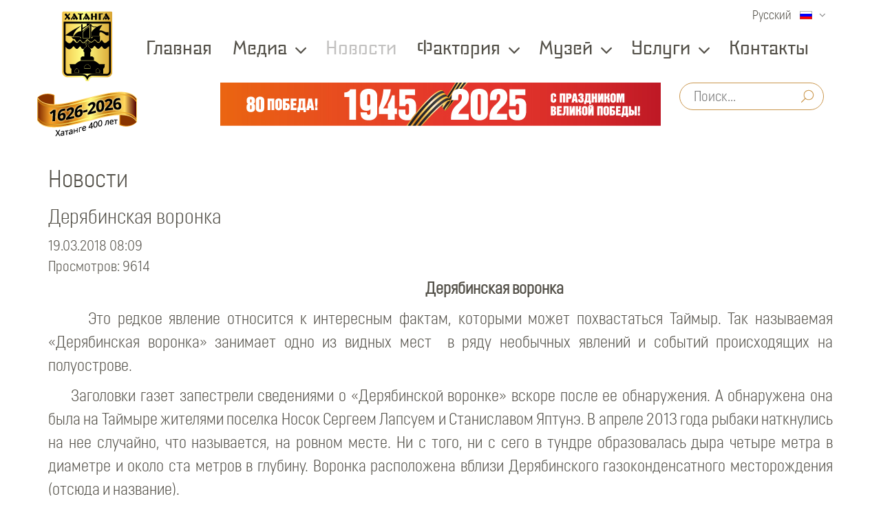

--- FILE ---
content_type: text/css
request_url: https://xn--80aaal3c2at.xn--p1ai/templates/dina/css/style.css?v=2.28?v=1.0.0
body_size: 19944
content:
@font-face {
    font-family: 'pricelistregular';
    src: url('../fonts/letterhead_studio-vg_-_pricelist-webfont.eot');
    src: url('../fonts/letterhead_studio-vg_-_pricelist-webfont.eot?#iefix') format('embedded-opentype'),
         url('../fonts/letterhead_studio-vg_-_pricelist-webfont.woff2') format('woff2'),
         url('../fonts/letterhead_studio-vg_-_pricelist-webfont.woff') format('woff'),
         url('../fonts/letterhead_studio-vg_-_pricelist-webfont.ttf') format('truetype');
    font-weight: normal;
    font-style: normal;
    font-display: swap;
}
@font-face {
    font-family: 'opinion_pro_condensedlight';
    src: url('../fonts/opinionprocondensed-light-webfont.eot');
    src: url('../fonts/opinionprocondensed-light-webfont.eot?#iefix') format('embedded-opentype'),
         url('../fonts/opinionprocondensed-light-webfont.woff2') format('woff2'),
         url('../fonts/opinionprocondensed-light-webfont.woff') format('woff'),
         url('../fonts/opinionprocondensed-light-webfont.ttf') format('truetype');
    font-weight: normal;
    font-style: normal;
    font-display: swap;
}
/* * {
  -webkit-touch-callout: none;
    -webkit-user-select: none;
     -khtml-user-select: none;
       -moz-user-select: none;
        -ms-user-select: none;
            user-select: none;
} */

h3:before {
    content: url(../img/title.png);
    padding-right: 4px;
}
h3:after {
    content: url(../img/title.png);
    padding-left: 4px;
}
h3 {
    text-align: center;
    font-size: 40px;
    color: #535048;
    font-family: 'pricelistregular', 'Helvetica Neue', 'Arial Narrow', 'Ubuntu Condensed';
    margin-bottom: 30px;
}
.h-text-left {
    text-align: left;
}
.gn_list.gn_list_1 {
    background: none;
}
.gn_list.gn_list_1 ul li a {
    color: #535048;
    font-size: 23px;
    font-family: 'opinion_pro_condensedlight', ;
    line-height: 30px;
}
.gn_list.gn_list_1 ul li {
    background: url(../img/ng_list.png) no-repeat 0px 10px;
    list-style: none;
    padding-left: 18px;
}
label.element-invisible {
    display: none;
}
.userdata {
    width: 65%;
    margin: 0 auto;
}
input#modlgn-username, input#modlgn-passwd {
    width: 100%;
    border-radius: 23px;
    border: 1px solid #a4a6a8;
    padding: 6px 0 6px 15px;
    color: #656060;
    font-size: 23px;
    margin-bottom: 30px;
}
input#modlgn-passwd {
    margin-bottom: 2px;
}
input#modlgn-remember {
    float: left;
    width: 16px;
    height: 16px;
    top: 2px;
}
label.control-label {
    font-size: 19px;
    font-family: 'opinion_pro_condensedlight', 'Helvetica Neue', 'Arial Narrow', 'Ubuntu Condensed';
    margin-left: 5px;
}
.userdata .btn-primary {
    background-color: #ca964b !important;
    border: 1px solid #ca964b;
    width: 100%;
    box-shadow: none;
    color: #fff;
    font-size: 28px;
    font-family: 'opinion_pro_condensedlight', 'Helvetica Neue', 'Arial Narrow', 'Ubuntu Condensed';
    border-radius: 23px;
    transition: background-color 0.5s ease;
    max-width: 288px;
    padding: 8px 0;
    margin-top: 5px;
}
.login-button:hover {
    background: #fff !important;
    color: #ca964b;
    border: 1px solid #ca964b;
}
ul.unstyled {
    list-style: none;
    text-align: center;
    width: 100%;
    padding: 0;
    margin-top: 8px;
}
ul.unstyled li a {
    color: #656060;
    font-size: 23px;
    font-family: 'opinion_pro_condensedlight', 'Helvetica Neue', 'Arial Narrow', 'Ubuntu Condensed';
}
img.auth {
    position: relative;
    top: -4px;
    right: -6px;
}
i.icon-fire{
    background: url(../img/lager.png);
    width: 64px;
    height: 45px;
    display: block;
    margin: 0 auto;
}
i.icon-heart{
    background: url(../img/heart.png);
    width: 47px;
    height: 45px;
    display: block;
    margin: 0 auto;
}
i.icon-asterisk{
    background: url(../img/klimat.png) no-repeat;
    width: 64px;
    height: 45px;
    display: block;
    margin: 0 auto;
    background-position-x: center;
}
i.icon-leaf{
    background: url(../img/zap.png) no-repeat;
    width: 64px;
    height: 45px;
    display: block;
    margin: 0 auto;
    background-position-x: center;
}
i.icon-home{
    background: url(../img/shop.png) no-repeat;
    width: 64px;
    height: 45px;
    display: block;
    margin: 0 auto;
    background-position-x: center;
}
ul.txtabs-nav li a span {
    color: #535048;
    font-size: 29px;
    font-family: 'pricelistregular', 'Helvetica Neue', 'Arial Narrow', 'Ubuntu Condensed';
}
.txtabs-nav li.active a {
    background: none !important;
    border: none;
}
.txtabs-nav li a {
    border: none;
}
.style3 .txtabs-nav a {
    border: none;
    font-weight: 400;
}
ul.txtabs-nav li.active a span {
    padding: 0px 5px 10px;
    background: url(../img/active_span.png) no-repeat center bottom;
    background-position-y: 40px;
    color:#ca964b;
}
h3.main_about {
    font-size: 78px;
    /* background: url(../img/main_top.jpg) no-repeat center bottom; */
    padding-bottom: 20px;
    margin-bottom: 34px;
}
h3.main_about:before, h3.main_about:after{
    display: none;
}
.main_about {
    width: 86%;
    margin: 0 auto;
    text-align: center;
    overflow: hidden;
    margin-bottom: 60px;
}
p.readmore a, .btn-primary a {
    color: #fff;
    text-decoration: none;
    background: #bf8d43;
    font-size: 28px;
	height: 46px;
    padding: 2px 50px;
    display: inline-block;
    border-radius: 18px;
    margin-top: 20px;
    transition: background-color 0.5s ease;
    font-family: 'opinion_pro_condensedlight';
    border: 1px solid #bf8d43;
}
p.readmore a:hover, .btn-primary a:hover{
    color: #bf8d43;
    background: #fff;
}
.soc-images {
    margin-top: 182px;
    text-align: center;
}
.soc-images a img {
    margin: 0 2px 24px;
    -webkit-transition: opacity .3s;
    -moz-transition: opacity .3s;
    -o-transition: opacity .3s;
    transition: opacity .3s; 
}
.soc-images a img:hover {
    opacity: 0.7;
}
.last-module ul li {
    display: inline-block;
    padding: 10px 15px;
}
.last-module {
    text-align: center;
    /* margin-bottom: 40px; */
}
.last-module ul li a {
    color: #dfddd0;
    font-size: 21px;
    -webkit-transition: color .3s;
    -moz-transition: color .3s;
    -o-transition: color .3s;
    transition: color .3s; 
}
.last-module ul li a:hover {
    color:#fff;
    text-decoration: none;
}
.globalnews .btn-primary {
    background-color: #ca964b !important;
    border: 1px solid #ca964b;
    width: 100%;
    box-shadow: none;
    color: #fff;
    font-size: 28px;
    font-family: 'opinion_pro_condensedlight';
    border-radius: 23px;
    transition: background-color 0.5s ease;
    max-width: 288px;
    padding: 8px 0;
}
.globalnews .btn-primary:hover {
    background: #fff !important;
    color: #ca964b;
    border: 1px solid #ca964b;
}
.globalnews .gn_list_1 {
    height: auto;
}

.footer-info{
text-align: center; color: #fff;}

.footer-info b{
font-size: 24px; margin-left: 14px;}
.copywriting {
    text-align: center;
    color: #00fff3;
    font-size: 18px;
    padding-bottom: 40px;
}
.footer-partners-wrap {
    padding: 46px 50px 50px;
}
.footer-partners-wrap .owl-carousel .owl-item img {
    width: auto;
    height: 200px;
    display: inline-block;
}
.footer-partners-wrap .owl-carousel .owl-nav button.owl-next, 
.footer-partners-wrap .owl-carousel .owl-nav button.owl-prev {
    color: #fff;
    position: absolute;
    top:50%;
    margin-top: -125px;
}
.footer-partners-wrap .owl-carousel .owl-nav button.owl-next span, 
.footer-partners-wrap .owl-carousel .owl-nav button.owl-prev span {
    font-size: 150px;
}
.footer-partners-wrap .owl-carousel .owl-nav button.owl-next {
    right:-45px;
}
.footer-partners-wrap .owl-carousel .owl-nav button.owl-prev {
    left:-45px;
}
.footer-partners-item {
    text-align: center;
}

.mainexpert-tab-tourism-wrap {
    position: relative;
    margin: 37px 0 0;
}
#mainexpert-tab-tourism .owl-item img {
    width: auto;
    display: inline-block
}
.mainexpert-tab-tourism-item {
    background: #fff;
}
#mainexpert-tab-tourism .owl-item {
    text-align: center;
}
#mainexpert-tab-tourism .owl-nav button.owl-next, 
#mainexpert-tab-tourism .owl-nav button.owl-prev {
    color: #3499c2;
    position: absolute;
    top:50%;
    margin-top: -125px;
    opacity: 0.5;
    -webkit-transition: opacity .3s;
    -moz-transition: opacity .3s;
     -o-transition: opacity .3s;
    transition: opacity .3s; 
}
#mainexpert-tab-tourism .owl-nav button.owl-next:hover, 
#mainexpert-tab-tourism .owl-nav button.owl-prev:hover {
    opacity: 1;
}
#mainexpert-tab-tourism .owl-nav button.owl-next span, 
#mainexpert-tab-tourism .owl-nav button.owl-prev span {
    font-size: 150px;
}
#mainexpert-tab-tourism .owl-nav button.owl-next {
    right:0;
}
#mainexpert-tab-tourism .owl-nav button.owl-prev {
    left:0;
}
#mainexpert-tab-tourism .owl-item .landscape img {
    width:100%;
}
.item-page img {
    max-width: 100%;
    height: auto;
}
.item-page #chrono_verification1_container_div img {
    width: auto;
}


.mainexpert-tab-tourism2-wrap {
    padding: 46px 65px 50px;
}
.mainexpert-tab-tourism2-wrap .owl-carousel .owl-item img {
    width: auto;
    height:300px;
    display: inline-block;
}
.mainexpert-tab-tourism2-wrap .owl-carousel .owl-nav button.owl-next, 
.mainexpert-tab-tourism2-wrap .owl-carousel .owl-nav button.owl-prev {
    color: #bf8d43;
    position: absolute;
    top:50%;
    margin-top: -125px;
    opacity: 0.5;
}
.mainexpert-tab-tourism2-wrap .owl-carousel .owl-nav button.owl-next:hover, 
.mainexpert-tab-tourism2-wrap .owl-carousel .owl-nav button.owl-prev:hover {
    opacity: 1;
}
.mainexpert-tab-tourism2-wrap .owl-carousel .owl-nav button.owl-next span, 
.mainexpert-tab-tourism2-wrap .owl-carousel .owl-nav button.owl-prev span {
    font-size: 150px;
}
.mainexpert-tab-tourism2-wrap .owl-carousel .owl-nav button.owl-next {
    right:-70px;
}
.mainexpert-tab-tourism2-wrap .owl-carousel .owl-nav button.owl-prev {
    left:-70px;
}
.mainexpert-tab-tourism2-item {
    text-align: center;
}

.style3 .txtabs-nav {
    text-align: center;
    padding: 0;
}
.style3 .txtabs-nav li {
    display: inline-block;
    vertical-align: middle;
    float: none;
}
.container.component .search {
    padding-top: 30px;
    /* height: 1014px; */
}
.container.component .search .form-limit {
    display: none;
}
.container.component .search .result-title a {
    color:#bf8d43;
}
.container.component .search dt {
    margin-top: 15px;
}
.container.component .search .badge {
    background-color: #bf8d4f;
    top: -3px;
    position: relative;
}
.container.component .search input[name=searchword] {
    -moz-border-radius: 25px;
    -webkit-border-radius: 25px;
    -khtml-border-radius: 25px;
    border-radius: 25px;
    border:1px solid #ca964d;
    font-family: "opinion_pro_condensedlight";
    font-size: 21px;
    position: relative;
    padding: 4px  20px;
    width: 300px;
    outline: none;
}
.container.component .search input[name=searchword]:focus {
    border:1px solid #ca964d;
    outline: none;
}
.container.component .search .btn {
    font-size: 0;
    position: absolute;
    top:0;
    right: 0;
    z-index: 1;
    width: 40px;
    height: 40px;
    background: transparent;
    border:none;
    outline: none;
}
.container.component .search .btn:after {
    content:' ';
    background: url('../img/search_icon.png');
    width: 20px;
    height: 20px;
    display: block;
}
.container.component .search .btn:active,
.container.component .search .btn:hover,
.container.component .search .btn:focus {
    outline: none;
    background: transparent;
    border:none;
    box-shadow: none;
}
.searchintro {
    padding-top: 15px;
    padding-bottom: 5px;
}

/* +++++++++++++++++++++++ pagenav +++++++++++++++++++++++  */
.pagination {
    width: 100%;
    padding: 10px 0 50px;
}
.pagination p {
    margin: 0;
    padding: 17px 0;
}

.pagination ul {
	margin: 10px 10px 10px 0;
	padding: 0;
	font-size: 0;
	float: left;
}

.pagination li {
	display: inline-block;
}

.pagination a {
	padding: 0 14px;
	line-height: 2em;
	text-decoration: none;
	display: inline-block;
	font-size: 21px;
}
.pagination a:hover {
    color:#000;
}

.pagination .active a {
	cursor: default;
	font-size: inherit;
	background: #ca964b;
	color:#fff;
}

.pagination span,.pagination span a:hover {
	cursor: default;
	padding: 0 14px;
	line-height: 2em;
	font-size: 21px;
	background: #ca964b;
	color:#fff;
	display: inline-block;
	-moz-border-radius: 3px;
	-webkit-border-radius: 3px;
	-khtml-border-radius: 3px;
	border-radius: 3px;
}
.pagination li:first-child a {
    padding-left: 0;
}
.pagination li.pagination-start span,
.pagination li.pagination-prev span,
.pagination li.pagination-next span,
.pagination li.pagination-end span {
    display: none;
}
/* ++++++++++++++  blog  ++++++++++++++ */
.blog {
    padding-top: 30px;
}
.blog .comments-link {
    display: none;
}
.blog .page-header {
    border: none;
    margin: 20px 0;
    padding: 0;
}
.blog .readmore-link {
    background: none;
    padding-left: 0;
}
.blog  h2 {
    word-break: break-word;
}
.cols-1 {
    display: block;
    float: none !important;
    margin: 0 !important;
}

.cols-2 .column-1 {
    width: 50%;
    float: left;
}

.cols-2 .column-2 {
    width: 46%;
    float: right;
    margin: 0
}

.cols-3 .column-1 {
    float: left;
    width: 32%;
    padding: 0 5px;
    margin-right: 2%

}

.cols-3 .column-2 {
    float: left;
    width: 32%;
    margin-left: 0;
    padding: 0 5px
}

.cols-3 .column-3 {
    float: right;
    width: 32%;
    padding: 0 5px
}

.items-row {
    overflow: hidden;
    border-bottom:1px solid #eee;
}
/* .items-row .span6 {
    display: inline-block;
} */

/* .main-news-banner {
    overflow: hidden;
} */

.accordion { 
    max-width: 100%; 
    overflow: hidden;
    margin: 35px -15px 0;
}

.accordion .accordion-item {
  display: block;
  position: relative;
/*   background: #fff; */
  /* color: black; */
  -webkit-transition: background-color .3s, border-color .3s, height 0.3;
  -moz-transition: background-color .3s, border-color .3s, height 0.3;
   -o-transition: background-color .3s, border-color .3s, height 0.3;
  transition: background-color .3s, border-color .3s, height 0.3; 
}
.accordion .accordion-item input {
    display: none;
}
.accordion .accordion-item label .accordion-item-arrow {
    position: absolute;
    top: 50%;
    right: 20px;
    margin-top: -12px;
    height: 30px;
}
.accordion .accordion-item label:before {
    content:'Подробнее';
    position: absolute;
    top: 50%;
    right: 70px;
    color: #7c7c7c;
    font-size: 22px;
    margin-top: -15px;
    font-weight: 200;
}
.accordion .accordion-item label {
    cursor: pointer;
    display: block;
    -webkit-transition: background-color .3s, border-color;
    transition: background-color .3s, border-color;
    color: #000;
    font-size: 22px;
    padding: 15px 20px;
    margin: 0;
    position: relative;
}
.accordion .accordion-item-info-fag label {
    font-weight: 400;
}
.accordion .accordion-item:hover label {
    background:#f4f4f4;
}
.accordion .accordion-item:last-child .accordion-item-info {
    border-bottom: 2px solid transparent;
}
.accordion .accordion-item input ~ .accordion-item-info {
/*     visibility: hidden;
opacity: 0; */
    overflow: hidden;
    max-height: 0;
    padding: 0;
    transition: all .3s cubic-bezier(.4,0,.2,1);
    transition-property: margin-top, border-radius, border, max-width;
    border-bottom: 2px solid #f4f4f4;
}
.accordion .accordion-item .accordion-item-info p { padding: 0; font-size:16px;}
.accordion .accordion-item input:checked + label {
    background:#f4f4f4;
}
/* .accordion .accordion-item input:checked + label + .accordion-item-info {
    border-bottom: 2px solid #f4f4f4;
} */
.accordion .accordion-item input:checked + label .accordion-item-arrow {
}
.accordion .accordion-item input:checked + label .accordion-item-arrow svg {
    fill:#7c7c7c;
    transform: rotate(180deg) translateY(1px);
}
.accordion .accordion-item input:checked + label:before {
    content: 'Свернуть';
    color:#7c7c7c;
}

.accordion .accordion-item input:checked ~ .accordion-item-info {
    display: flex;
    max-height: 2000px;
    padding: 10px 10px;
    flex-wrap: wrap;
    flex-direction: row;
    font-size: 0;
}
.accordion .accordion-item-info-fag input:checked ~ .accordion-item-info {
    display: block;
}
.accordion .accordion-item-info-fag input:checked ~ .accordion-item-info p {
    font-size: 21px;
    margin: 0 0 10px;
}
.accordion-item-video-column {
    width: 50%;
    background-color: #fff;
    overflow: hidden;
    box-sizing: border-box;
    border: 10px solid #fff;
}
.accordion-item-video {
    cursor: pointer;
    -moz-border-radius: 3px;
    -webkit-border-radius: 3px;
    -khtml-border-radius: 3px;
    border-radius: 3px;
    width: 100%;
    height: 350px;
    position: relative;
    box-sizing: border-box;
}
.accordion-item-video img {
    transform: translate(-50%, -50%);
    height: 100%;
    width: auto;
    position: absolute;
    max-width: none;
    left: 50%;
    top: 50%;
    opacity: 0.6;
    -webkit-transition: opacity .3s;
    -moz-transition: opacity .3s;
     -o-transition: opacity .3s;
    transition: opacity .3s; 
}
.accordion-item-video-title {
    font-size: 18px;
    line-height: 1.2;
    padding-top: 5px;
}
.accordion-item-video.active .pcard-video-thumb {
    border: 1px solid #333;    
}
.accordion-item-video .play-button {
    width: 120px;
    height: 82px;
    background-color: #ca964d;
    z-index: 1;
    opacity: 0.9;
    -moz-border-radius: 30px;
    -webkit-border-radius: 30px;
    -khtml-border-radius: 30px;
    border-radius: 30px;
    -webkit-transition: opacity .3s;
    -moz-transition: opacity .3s;
     -o-transition: opacity .3s;
    transition: opacity .3s; 
}

.accordion-item-video .play-button:before {
    content: "";
    border-style: solid;
    border-width: 20px 0 20px 42px;
    border-color: transparent transparent transparent #fff;
}
.accordion-item-video .play-button,
.accordion-item-video .play-button:before {
    position: absolute;
}
.accordion-item-video .play-button,
.accordion-item-video .play-button:before {
    top: 50%;
    left: 50%;
    transform: translate3d( -50%, -50%, 0);
}
.accordion-item-video .play-button:before {
    left: 52%
}
.accordion-item-video:hover img {
    opacity: 1;
}
.accordion-item-video:hover .play-button {
    opacity: 1;
}
.accordion-item-video-wrap {
    width: 100%;
    height: 100%;
}
.accordion-item-video iframe {
    height: 100%;
    width: 100%;
    top: 0;
    left: 0;
}
.video-h1 {
    padding-top:50px
}
@media (min-width:768px) {
    .header-site .navbar-collapse {
        display: inline-block !important;
        float: none;
        vertical-align: middle;
    }
}

@media (max-width:1500px) {
    .main-news-left-banner {
        left:-23px;
    }
    .main-news-right-banner {
        right:-23px;
    }
    .main-news-banner {
        width: 100% !important;
    }
}
@media (max-width:1400px) {
    .main-news-left-banner {
        left:-4%;
        padding-right:10px;
        box-sizing:border-box;
    }
    .main-news-right-banner {
        right:-4%;
        padding-left:10px;
        box-sizing:border-box;
    }
}
@media (max-width:1300px) {
    .main-news-left-banner {
        left:-9%;
    }
    .main-news-right-banner {
        right:-9%;
    }
}

@media (max-width:1200px) {
    .header-site .nav>li>a {
        font-size:20px;
    }
    .main-news-left-banner {
        left:-13%;
    }
    .main-news-right-banner {
        right:-13%;
    }
    /*.header-search {
        right: 67px;
    }*/
    .link-80year {
        bottom: -17px;
        width: 60%;
        margin-left: -31%;
    }
}
@media (max-width:1120px) {
    .main-news-left-banner {
        left:-16%;
    }
    .main-news-right-banner {
        right:-16%;
    }
}
@media (max-width:1075px) {
    .main-news-left-banner {
        left:-21%;
    }
    .main-news-right-banner {
        right:-21%;
    }
}